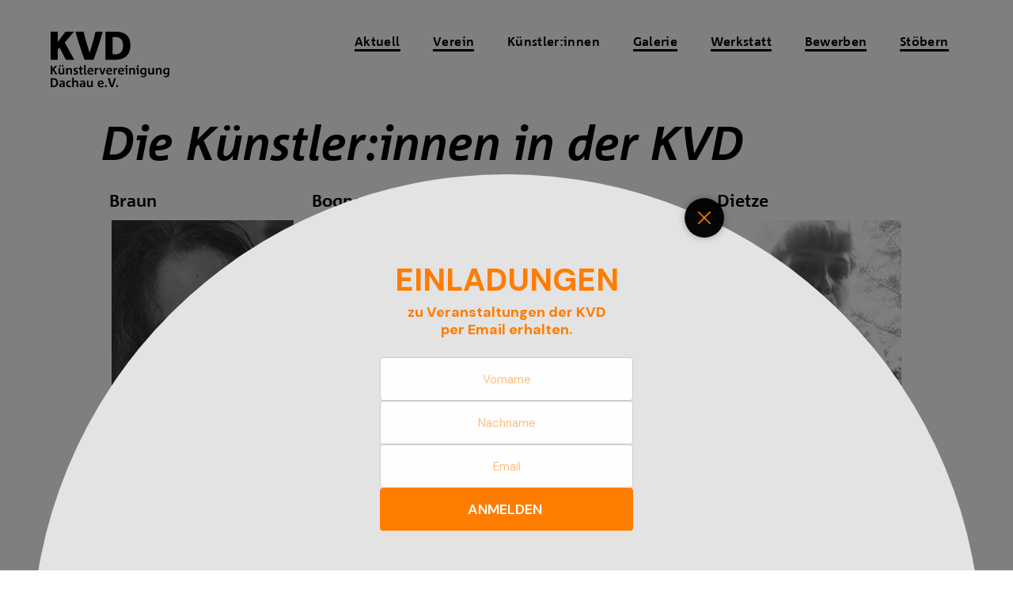

--- FILE ---
content_type: text/html; charset=UTF-8
request_url: https://kavaude.de/kuenstler
body_size: 9998
content:
<!DOCTYPE html>
<html lang="de">
<head>
<meta http-equiv="Content-Type" content="text/html; charset=UTF-8" />

<title>Künstler:innen &laquo;  Künstlervereinigung Dachau</title>

<!--Description kommt vom SEO-Plugin-->

<link rel="pingback" href="https://kavaude.de/xmlrpc.php" />

<link rel="stylesheet" href="https://kavaude.de/wp-content/themes/KVD/style-font-face.css" type="text/css"/>
<link rel="stylesheet" href="https://kavaude.de/wp-content/themes/KVD/style.css" type="text/css"/>
<link rel="shortcut icon" href="https://kavaude.de/wp-content/themes/KVD/grafik/favicon.ico" type="image/x-icon" />
<meta name="viewport" content="width=device-width, initial-scale=1">



<meta name='robots' content='max-image-preview:large' />
<link rel="alternate" title="oEmbed (JSON)" type="application/json+oembed" href="https://kavaude.de/wp-json/oembed/1.0/embed?url=https%3A%2F%2Fkavaude.de%2Fkuenstler" />
<link rel="alternate" title="oEmbed (XML)" type="text/xml+oembed" href="https://kavaude.de/wp-json/oembed/1.0/embed?url=https%3A%2F%2Fkavaude.de%2Fkuenstler&#038;format=xml" />
<style id='wp-img-auto-sizes-contain-inline-css' type='text/css'>
img:is([sizes=auto i],[sizes^="auto," i]){contain-intrinsic-size:3000px 1500px}
/*# sourceURL=wp-img-auto-sizes-contain-inline-css */
</style>
<style id='wp-emoji-styles-inline-css' type='text/css'>

	img.wp-smiley, img.emoji {
		display: inline !important;
		border: none !important;
		box-shadow: none !important;
		height: 1em !important;
		width: 1em !important;
		margin: 0 0.07em !important;
		vertical-align: -0.1em !important;
		background: none !important;
		padding: 0 !important;
	}
/*# sourceURL=wp-emoji-styles-inline-css */
</style>
<style id='wp-block-library-inline-css' type='text/css'>
:root{--wp-block-synced-color:#7a00df;--wp-block-synced-color--rgb:122,0,223;--wp-bound-block-color:var(--wp-block-synced-color);--wp-editor-canvas-background:#ddd;--wp-admin-theme-color:#007cba;--wp-admin-theme-color--rgb:0,124,186;--wp-admin-theme-color-darker-10:#006ba1;--wp-admin-theme-color-darker-10--rgb:0,107,160.5;--wp-admin-theme-color-darker-20:#005a87;--wp-admin-theme-color-darker-20--rgb:0,90,135;--wp-admin-border-width-focus:2px}@media (min-resolution:192dpi){:root{--wp-admin-border-width-focus:1.5px}}.wp-element-button{cursor:pointer}:root .has-very-light-gray-background-color{background-color:#eee}:root .has-very-dark-gray-background-color{background-color:#313131}:root .has-very-light-gray-color{color:#eee}:root .has-very-dark-gray-color{color:#313131}:root .has-vivid-green-cyan-to-vivid-cyan-blue-gradient-background{background:linear-gradient(135deg,#00d084,#0693e3)}:root .has-purple-crush-gradient-background{background:linear-gradient(135deg,#34e2e4,#4721fb 50%,#ab1dfe)}:root .has-hazy-dawn-gradient-background{background:linear-gradient(135deg,#faaca8,#dad0ec)}:root .has-subdued-olive-gradient-background{background:linear-gradient(135deg,#fafae1,#67a671)}:root .has-atomic-cream-gradient-background{background:linear-gradient(135deg,#fdd79a,#004a59)}:root .has-nightshade-gradient-background{background:linear-gradient(135deg,#330968,#31cdcf)}:root .has-midnight-gradient-background{background:linear-gradient(135deg,#020381,#2874fc)}:root{--wp--preset--font-size--normal:16px;--wp--preset--font-size--huge:42px}.has-regular-font-size{font-size:1em}.has-larger-font-size{font-size:2.625em}.has-normal-font-size{font-size:var(--wp--preset--font-size--normal)}.has-huge-font-size{font-size:var(--wp--preset--font-size--huge)}.has-text-align-center{text-align:center}.has-text-align-left{text-align:left}.has-text-align-right{text-align:right}.has-fit-text{white-space:nowrap!important}#end-resizable-editor-section{display:none}.aligncenter{clear:both}.items-justified-left{justify-content:flex-start}.items-justified-center{justify-content:center}.items-justified-right{justify-content:flex-end}.items-justified-space-between{justify-content:space-between}.screen-reader-text{border:0;clip-path:inset(50%);height:1px;margin:-1px;overflow:hidden;padding:0;position:absolute;width:1px;word-wrap:normal!important}.screen-reader-text:focus{background-color:#ddd;clip-path:none;color:#444;display:block;font-size:1em;height:auto;left:5px;line-height:normal;padding:15px 23px 14px;text-decoration:none;top:5px;width:auto;z-index:100000}html :where(.has-border-color){border-style:solid}html :where([style*=border-top-color]){border-top-style:solid}html :where([style*=border-right-color]){border-right-style:solid}html :where([style*=border-bottom-color]){border-bottom-style:solid}html :where([style*=border-left-color]){border-left-style:solid}html :where([style*=border-width]){border-style:solid}html :where([style*=border-top-width]){border-top-style:solid}html :where([style*=border-right-width]){border-right-style:solid}html :where([style*=border-bottom-width]){border-bottom-style:solid}html :where([style*=border-left-width]){border-left-style:solid}html :where(img[class*=wp-image-]){height:auto;max-width:100%}:where(figure){margin:0 0 1em}html :where(.is-position-sticky){--wp-admin--admin-bar--position-offset:var(--wp-admin--admin-bar--height,0px)}@media screen and (max-width:600px){html :where(.is-position-sticky){--wp-admin--admin-bar--position-offset:0px}}

/*# sourceURL=wp-block-library-inline-css */
</style><style id='global-styles-inline-css' type='text/css'>
:root{--wp--preset--aspect-ratio--square: 1;--wp--preset--aspect-ratio--4-3: 4/3;--wp--preset--aspect-ratio--3-4: 3/4;--wp--preset--aspect-ratio--3-2: 3/2;--wp--preset--aspect-ratio--2-3: 2/3;--wp--preset--aspect-ratio--16-9: 16/9;--wp--preset--aspect-ratio--9-16: 9/16;--wp--preset--color--black: #000000;--wp--preset--color--cyan-bluish-gray: #abb8c3;--wp--preset--color--white: #ffffff;--wp--preset--color--pale-pink: #f78da7;--wp--preset--color--vivid-red: #cf2e2e;--wp--preset--color--luminous-vivid-orange: #ff6900;--wp--preset--color--luminous-vivid-amber: #fcb900;--wp--preset--color--light-green-cyan: #7bdcb5;--wp--preset--color--vivid-green-cyan: #00d084;--wp--preset--color--pale-cyan-blue: #8ed1fc;--wp--preset--color--vivid-cyan-blue: #0693e3;--wp--preset--color--vivid-purple: #9b51e0;--wp--preset--gradient--vivid-cyan-blue-to-vivid-purple: linear-gradient(135deg,rgb(6,147,227) 0%,rgb(155,81,224) 100%);--wp--preset--gradient--light-green-cyan-to-vivid-green-cyan: linear-gradient(135deg,rgb(122,220,180) 0%,rgb(0,208,130) 100%);--wp--preset--gradient--luminous-vivid-amber-to-luminous-vivid-orange: linear-gradient(135deg,rgb(252,185,0) 0%,rgb(255,105,0) 100%);--wp--preset--gradient--luminous-vivid-orange-to-vivid-red: linear-gradient(135deg,rgb(255,105,0) 0%,rgb(207,46,46) 100%);--wp--preset--gradient--very-light-gray-to-cyan-bluish-gray: linear-gradient(135deg,rgb(238,238,238) 0%,rgb(169,184,195) 100%);--wp--preset--gradient--cool-to-warm-spectrum: linear-gradient(135deg,rgb(74,234,220) 0%,rgb(151,120,209) 20%,rgb(207,42,186) 40%,rgb(238,44,130) 60%,rgb(251,105,98) 80%,rgb(254,248,76) 100%);--wp--preset--gradient--blush-light-purple: linear-gradient(135deg,rgb(255,206,236) 0%,rgb(152,150,240) 100%);--wp--preset--gradient--blush-bordeaux: linear-gradient(135deg,rgb(254,205,165) 0%,rgb(254,45,45) 50%,rgb(107,0,62) 100%);--wp--preset--gradient--luminous-dusk: linear-gradient(135deg,rgb(255,203,112) 0%,rgb(199,81,192) 50%,rgb(65,88,208) 100%);--wp--preset--gradient--pale-ocean: linear-gradient(135deg,rgb(255,245,203) 0%,rgb(182,227,212) 50%,rgb(51,167,181) 100%);--wp--preset--gradient--electric-grass: linear-gradient(135deg,rgb(202,248,128) 0%,rgb(113,206,126) 100%);--wp--preset--gradient--midnight: linear-gradient(135deg,rgb(2,3,129) 0%,rgb(40,116,252) 100%);--wp--preset--font-size--small: 13px;--wp--preset--font-size--medium: 20px;--wp--preset--font-size--large: 36px;--wp--preset--font-size--x-large: 42px;--wp--preset--spacing--20: 0.44rem;--wp--preset--spacing--30: 0.67rem;--wp--preset--spacing--40: 1rem;--wp--preset--spacing--50: 1.5rem;--wp--preset--spacing--60: 2.25rem;--wp--preset--spacing--70: 3.38rem;--wp--preset--spacing--80: 5.06rem;--wp--preset--shadow--natural: 6px 6px 9px rgba(0, 0, 0, 0.2);--wp--preset--shadow--deep: 12px 12px 50px rgba(0, 0, 0, 0.4);--wp--preset--shadow--sharp: 6px 6px 0px rgba(0, 0, 0, 0.2);--wp--preset--shadow--outlined: 6px 6px 0px -3px rgb(255, 255, 255), 6px 6px rgb(0, 0, 0);--wp--preset--shadow--crisp: 6px 6px 0px rgb(0, 0, 0);}:where(.is-layout-flex){gap: 0.5em;}:where(.is-layout-grid){gap: 0.5em;}body .is-layout-flex{display: flex;}.is-layout-flex{flex-wrap: wrap;align-items: center;}.is-layout-flex > :is(*, div){margin: 0;}body .is-layout-grid{display: grid;}.is-layout-grid > :is(*, div){margin: 0;}:where(.wp-block-columns.is-layout-flex){gap: 2em;}:where(.wp-block-columns.is-layout-grid){gap: 2em;}:where(.wp-block-post-template.is-layout-flex){gap: 1.25em;}:where(.wp-block-post-template.is-layout-grid){gap: 1.25em;}.has-black-color{color: var(--wp--preset--color--black) !important;}.has-cyan-bluish-gray-color{color: var(--wp--preset--color--cyan-bluish-gray) !important;}.has-white-color{color: var(--wp--preset--color--white) !important;}.has-pale-pink-color{color: var(--wp--preset--color--pale-pink) !important;}.has-vivid-red-color{color: var(--wp--preset--color--vivid-red) !important;}.has-luminous-vivid-orange-color{color: var(--wp--preset--color--luminous-vivid-orange) !important;}.has-luminous-vivid-amber-color{color: var(--wp--preset--color--luminous-vivid-amber) !important;}.has-light-green-cyan-color{color: var(--wp--preset--color--light-green-cyan) !important;}.has-vivid-green-cyan-color{color: var(--wp--preset--color--vivid-green-cyan) !important;}.has-pale-cyan-blue-color{color: var(--wp--preset--color--pale-cyan-blue) !important;}.has-vivid-cyan-blue-color{color: var(--wp--preset--color--vivid-cyan-blue) !important;}.has-vivid-purple-color{color: var(--wp--preset--color--vivid-purple) !important;}.has-black-background-color{background-color: var(--wp--preset--color--black) !important;}.has-cyan-bluish-gray-background-color{background-color: var(--wp--preset--color--cyan-bluish-gray) !important;}.has-white-background-color{background-color: var(--wp--preset--color--white) !important;}.has-pale-pink-background-color{background-color: var(--wp--preset--color--pale-pink) !important;}.has-vivid-red-background-color{background-color: var(--wp--preset--color--vivid-red) !important;}.has-luminous-vivid-orange-background-color{background-color: var(--wp--preset--color--luminous-vivid-orange) !important;}.has-luminous-vivid-amber-background-color{background-color: var(--wp--preset--color--luminous-vivid-amber) !important;}.has-light-green-cyan-background-color{background-color: var(--wp--preset--color--light-green-cyan) !important;}.has-vivid-green-cyan-background-color{background-color: var(--wp--preset--color--vivid-green-cyan) !important;}.has-pale-cyan-blue-background-color{background-color: var(--wp--preset--color--pale-cyan-blue) !important;}.has-vivid-cyan-blue-background-color{background-color: var(--wp--preset--color--vivid-cyan-blue) !important;}.has-vivid-purple-background-color{background-color: var(--wp--preset--color--vivid-purple) !important;}.has-black-border-color{border-color: var(--wp--preset--color--black) !important;}.has-cyan-bluish-gray-border-color{border-color: var(--wp--preset--color--cyan-bluish-gray) !important;}.has-white-border-color{border-color: var(--wp--preset--color--white) !important;}.has-pale-pink-border-color{border-color: var(--wp--preset--color--pale-pink) !important;}.has-vivid-red-border-color{border-color: var(--wp--preset--color--vivid-red) !important;}.has-luminous-vivid-orange-border-color{border-color: var(--wp--preset--color--luminous-vivid-orange) !important;}.has-luminous-vivid-amber-border-color{border-color: var(--wp--preset--color--luminous-vivid-amber) !important;}.has-light-green-cyan-border-color{border-color: var(--wp--preset--color--light-green-cyan) !important;}.has-vivid-green-cyan-border-color{border-color: var(--wp--preset--color--vivid-green-cyan) !important;}.has-pale-cyan-blue-border-color{border-color: var(--wp--preset--color--pale-cyan-blue) !important;}.has-vivid-cyan-blue-border-color{border-color: var(--wp--preset--color--vivid-cyan-blue) !important;}.has-vivid-purple-border-color{border-color: var(--wp--preset--color--vivid-purple) !important;}.has-vivid-cyan-blue-to-vivid-purple-gradient-background{background: var(--wp--preset--gradient--vivid-cyan-blue-to-vivid-purple) !important;}.has-light-green-cyan-to-vivid-green-cyan-gradient-background{background: var(--wp--preset--gradient--light-green-cyan-to-vivid-green-cyan) !important;}.has-luminous-vivid-amber-to-luminous-vivid-orange-gradient-background{background: var(--wp--preset--gradient--luminous-vivid-amber-to-luminous-vivid-orange) !important;}.has-luminous-vivid-orange-to-vivid-red-gradient-background{background: var(--wp--preset--gradient--luminous-vivid-orange-to-vivid-red) !important;}.has-very-light-gray-to-cyan-bluish-gray-gradient-background{background: var(--wp--preset--gradient--very-light-gray-to-cyan-bluish-gray) !important;}.has-cool-to-warm-spectrum-gradient-background{background: var(--wp--preset--gradient--cool-to-warm-spectrum) !important;}.has-blush-light-purple-gradient-background{background: var(--wp--preset--gradient--blush-light-purple) !important;}.has-blush-bordeaux-gradient-background{background: var(--wp--preset--gradient--blush-bordeaux) !important;}.has-luminous-dusk-gradient-background{background: var(--wp--preset--gradient--luminous-dusk) !important;}.has-pale-ocean-gradient-background{background: var(--wp--preset--gradient--pale-ocean) !important;}.has-electric-grass-gradient-background{background: var(--wp--preset--gradient--electric-grass) !important;}.has-midnight-gradient-background{background: var(--wp--preset--gradient--midnight) !important;}.has-small-font-size{font-size: var(--wp--preset--font-size--small) !important;}.has-medium-font-size{font-size: var(--wp--preset--font-size--medium) !important;}.has-large-font-size{font-size: var(--wp--preset--font-size--large) !important;}.has-x-large-font-size{font-size: var(--wp--preset--font-size--x-large) !important;}
/*# sourceURL=global-styles-inline-css */
</style>

<style id='classic-theme-styles-inline-css' type='text/css'>
/*! This file is auto-generated */
.wp-block-button__link{color:#fff;background-color:#32373c;border-radius:9999px;box-shadow:none;text-decoration:none;padding:calc(.667em + 2px) calc(1.333em + 2px);font-size:1.125em}.wp-block-file__button{background:#32373c;color:#fff;text-decoration:none}
/*# sourceURL=/wp-includes/css/classic-themes.min.css */
</style>
<link rel='stylesheet' id='cstmsrch_stylesheet-css' href='https://kavaude.de/wp-content/plugins/custom-search-plugin/css/style.css?ver=1.51' type='text/css' media='all' />
<script type="text/javascript" src="https://kavaude.de/wp-includes/js/jquery/jquery.min.js?ver=3.7.1" id="jquery-core-js"></script>
<script type="text/javascript" src="https://kavaude.de/wp-includes/js/jquery/jquery-migrate.min.js?ver=3.4.1" id="jquery-migrate-js"></script>
<link rel="https://api.w.org/" href="https://kavaude.de/wp-json/" /><link rel="alternate" title="JSON" type="application/json" href="https://kavaude.de/wp-json/wp/v2/pages/18" /><link rel="EditURI" type="application/rsd+xml" title="RSD" href="https://kavaude.de/xmlrpc.php?rsd" />
<meta name="generator" content="WordPress 6.9" />
<link rel="canonical" href="https://kavaude.de/kuenstler" />
<link rel='shortlink' href='https://kavaude.de/?p=18' />

<script type="text/javascript" src="https://kavaude.de/wp-content/themes/KVD/js/myfunctions.js"></script>

<script id="mcjs">!function(c,h,i,m,p){m=c.createElement(h),p=c.getElementsByTagName(h)[0],m.async=1,m.src=i,p.parentNode.insertBefore(m,p)}(document,"script","https://chimpstatic.com/mcjs-connected/js/users/54795785cab66d817b58464a7/dcd8f0fb20a0010623b5ed1ff.js");</script>

<!-- TEST -->
</head>


<body class="wp-singular page-template page-template-page-kuenstler page-template-page-kuenstler-php page page-id-18 wp-theme-KVD cstmsrch_ metaslider-plugin">

<div id="wrapper">
 
  <header>
    
    <div id="logo"><a href="https://kavaude.de"><img src="https://kavaude.de/wp-content/themes/KVD/grafik/logo-kvd.svg" alt="Künstlervereinigung Dachau e.V."></a></div>
   
    <nav class="mainmenu" role="complementary">    
    	<div class="menu-hauptmenue-container"><ul id="menu-hauptmenue" class="menu"><li id="menu-item-31" class="menu-item menu-item-type-post_type menu-item-object-page menu-item-home menu-item-31"><a href="https://kavaude.de/">Aktuell</a></li>
<li id="menu-item-241" class="menu-item menu-item-type-custom menu-item-object-custom menu-item-has-children menu-item-241"><a href="#">Verein</a>
<ul class="sub-menu">
	<li id="menu-item-219" class="menu-item menu-item-type-post_type menu-item-object-page menu-item-219"><a href="https://kavaude.de/verein/geschichte">Geschichte</a></li>
	<li id="menu-item-218" class="menu-item menu-item-type-post_type menu-item-object-page menu-item-218"><a href="https://kavaude.de/verein/ueber-uns">Über uns</a></li>
	<li id="menu-item-229" class="menu-item menu-item-type-post_type menu-item-object-page menu-item-229"><a href="https://kavaude.de/verein/mitglied-werden">Mitglied werden</a></li>
</ul>
</li>
<li id="menu-item-29" class="menu-item menu-item-type-post_type menu-item-object-page current-menu-item page_item page-item-18 current_page_item menu-item-29"><a href="https://kavaude.de/kuenstler" aria-current="page">Künstler:innen</a></li>
<li id="menu-item-28" class="menu-item menu-item-type-post_type menu-item-object-page menu-item-28"><a href="https://kavaude.de/galerie">Galerie</a></li>
<li id="menu-item-27" class="menu-item menu-item-type-post_type menu-item-object-page menu-item-27"><a href="https://kavaude.de/werkstatt">Werkstatt</a></li>
<li id="menu-item-1200" class="menu-item menu-item-type-post_type menu-item-object-page menu-item-1200"><a href="https://kavaude.de/bewerben">Bewerben</a></li>
<li id="menu-item-2161" class="menu-item menu-item-type-post_type menu-item-object-page menu-item-2161"><a href="https://kavaude.de/stoebern">Stöbern</a></li>
</ul></div>    
	</nav> <!-- end #navi  -->	
    
    <div id="nav_button"><img src="https://kavaude.de/wp-content/themes/KVD/grafik/burgerbutton.png" alt="Menü"></div>
     
     <div class="clear"></div>
   </header> 
     
   <div class="clear"></div>


<main class="kuenstlerliste">

	
    
				<div class="post" id="post-18">
		<!--<h1></h1> -->
        
    
			
				<h1>Die Künstler:innen in der KVD</h1>
<div class="kuenstler kuenstlerliste"><a href="https://kavaude.de/kvd_kuenstler/braun" title="Braun"><div class="k-nachname">Braun</div><div class="k-portrait"><img fetchpriority="high" decoding="async" width="230" height="265" src="https://kavaude.de/wp-content/uploads/2019/07/Michi-Braun.jpg" class="attachment-post-thumbnail size-post-thumbnail wp-post-image" alt="" /></div><div class="k-statement"><span>Druckgrafik, Fotografie, Installation, Objekt</span></div></a></div><div class="kuenstler kuenstlerliste"><a href="https://kavaude.de/kvd_kuenstler/bogner" title="Bogner"><div class="k-nachname">Bogner</div><div class="k-portrait"><img decoding="async" width="230" height="265" src="https://kavaude.de/wp-content/uploads/2018/12/Anna-Maria_Bogner.png" class="attachment-post-thumbnail size-post-thumbnail wp-post-image" alt="Anna Maria Bogner" /></div><div class="k-statement"><span>Konzert, Musiktheater, Performance</span></div></a></div><div class="kuenstler kuenstlerliste"><a href="https://kavaude.de/kvd_kuenstler/detloff" title="Detloff"><div class="k-nachname">Detloff</div><div class="k-portrait"><img decoding="async" width="230" height="265" src="https://kavaude.de/wp-content/uploads/2018/08/Maria-Detloff-by-Severin-Vogl-1.jpg" class="attachment-post-thumbnail size-post-thumbnail wp-post-image" alt="Maria Detloff by Severin Vogl" /></div><div class="k-statement"><span>Malerei</span></div></a></div><div class="kuenstler kuenstlerliste"><a href="https://kavaude.de/kvd_kuenstler/dietze" title="Dietze"><div class="k-nachname">Dietze</div><div class="k-portrait"><img loading="lazy" decoding="async" width="230" height="265" src="https://kavaude.de/wp-content/uploads/2018/10/Anna-Rosa-Lea-Dietze.jpg" class="attachment-post-thumbnail size-post-thumbnail wp-post-image" alt="Anna Rosa Lea Dietze" /></div><div class="k-statement"><span>Installation, Objekt, Grafik</span></div></a></div><div class="kuenstler kuenstlerliste"><a href="https://kavaude.de/kvd_kuenstler/dorer" title="Dorer"><div class="k-nachname">Dorer</div><div class="k-portrait"><img loading="lazy" decoding="async" width="230" height="265" src="https://kavaude.de/wp-content/uploads/2018/10/John-Dorer.jpg" class="attachment-post-thumbnail size-post-thumbnail wp-post-image" alt="John Dorer" /></div><div class="k-statement"><span>Malerei</span></div></a></div><div class="kuenstler kuenstlerliste"><a href="https://kavaude.de/kvd_kuenstler/eder" title="Eder"><div class="k-nachname">Eder</div><div class="k-portrait"><img loading="lazy" decoding="async" width="230" height="265" src="https://kavaude.de/wp-content/uploads/2019/11/Heinz_Eder-1.jpg" class="attachment-post-thumbnail size-post-thumbnail wp-post-image" alt="" /></div><div class="k-statement"><span>Zeichnung, Malerei, Illustrator, Kunst am Bau</span></div></a></div><div class="kuenstler kuenstlerliste"><a href="https://kavaude.de/kvd_kuenstler/engelmann" title="Engelmann"><div class="k-nachname">Engelmann</div><div class="k-portrait"><img loading="lazy" decoding="async" width="230" height="265" src="https://kavaude.de/wp-content/uploads/2019/05/Christian_Engelmann.jpg" class="attachment-post-thumbnail size-post-thumbnail wp-post-image" alt="Christian Engelmann" /></div><div class="k-statement"><span>Installation, Bildhauerei</span></div></a></div><div class="kuenstler kuenstlerliste"><a href="https://kavaude.de/kvd_kuenstler/feik" title="Feik"><div class="k-nachname">Feik</div><div class="k-portrait"><img loading="lazy" decoding="async" width="460" height="530" src="https://kavaude.de/wp-content/uploads/2018/12/2020_Portrait_Feik.jpg" class="attachment-post-thumbnail size-post-thumbnail wp-post-image" alt="Wolfgang Feik" srcset="https://kavaude.de/wp-content/uploads/2018/12/2020_Portrait_Feik.jpg 460w, https://kavaude.de/wp-content/uploads/2018/12/2020_Portrait_Feik-260x300.jpg 260w" sizes="auto, (max-width: 460px) 100vw, 460px" /></div><div class="k-statement"><span>Fotografie, Film</span></div></a></div><div class="kuenstler kuenstlerliste"><a href="https://kavaude.de/kvd_kuenstler/flach" title="Flach"><div class="k-nachname">Flach</div><div class="k-portrait"><img loading="lazy" decoding="async" width="230" height="265" src="https://kavaude.de/wp-content/uploads/2018/10/Claudia_Flach.jpg" class="attachment-post-thumbnail size-post-thumbnail wp-post-image" alt="Claudia Flach" /></div><div class="k-statement"><span>Keramik</span></div></a></div><div class="kuenstler kuenstlerliste"><a href="https://kavaude.de/kvd_kuenstler/goettler" title="Göttler"><div class="k-nachname">Göttler</div><div class="k-portrait"><img loading="lazy" decoding="async" width="230" height="265" src="https://kavaude.de/wp-content/uploads/2018/10/Norbert_Goettler.jpg" class="attachment-post-thumbnail size-post-thumbnail wp-post-image" alt="Norbert Goettler" /></div><div class="k-statement"><span>Schriftsteller, Filmemacher</span></div></a></div><div class="kuenstler kuenstlerliste"><a href="https://kavaude.de/kvd_kuenstler/grimm" title="Grimm"><div class="k-nachname">Grimm</div><div class="k-portrait"><img loading="lazy" decoding="async" width="230" height="265" src="https://kavaude.de/wp-content/uploads/2018/10/susanne_grimm.jpg" class="attachment-post-thumbnail size-post-thumbnail wp-post-image" alt="Susanne Grimm" /></div><div class="k-statement"><span>Malerei, Grafik</span></div></a></div><div class="kuenstler kuenstlerliste"><a href="https://kavaude.de/kvd_kuenstler/hachinger" title="Hachinger"><div class="k-nachname">Hachinger</div><div class="k-portrait"><img loading="lazy" decoding="async" width="230" height="265" src="https://kavaude.de/wp-content/uploads/2018/10/Denise_Hachinger.jpg" class="attachment-post-thumbnail size-post-thumbnail wp-post-image" alt="Denise Hachinger" /></div><div class="k-statement"><span>Malerei, Lichinstallation, Design</span></div></a></div><div class="kuenstler kuenstlerliste"><a href="https://kavaude.de/kvd_kuenstler/hayashi" title="Hayashi"><div class="k-nachname">Hayashi</div><div class="k-portrait"><img loading="lazy" decoding="async" width="230" height="265" src="https://kavaude.de/wp-content/uploads/2018/10/Olivia_Hayashi.jpg" class="attachment-post-thumbnail size-post-thumbnail wp-post-image" alt="Olivia Hayashi" /></div><div class="k-statement"><span>Malerei</span></div></a></div><div class="kuenstler kuenstlerliste"><a href="https://kavaude.de/kvd_kuenstler/havermann" title="Havermann"><div class="k-nachname">Havermann</div><div class="k-portrait"><img loading="lazy" decoding="async" width="230" height="265" src="https://kavaude.de/wp-content/uploads/2018/10/Paul_Havermann.jpg" class="attachment-post-thumbnail size-post-thumbnail wp-post-image" alt="Paul Havermann" /></div><div class="k-statement"><span>Malerei, Installation, architekturbezogene Arbeiten</span></div></a></div><div class="kuenstler kuenstlerliste"><a href="https://kavaude.de/kvd_kuenstler/hofer" title="Hofer"><div class="k-nachname">Hofer</div><div class="k-portrait"><img loading="lazy" decoding="async" width="230" height="265" src="https://kavaude.de/wp-content/uploads/2018/10/Sigrid-Hofer.jpg" class="attachment-post-thumbnail size-post-thumbnail wp-post-image" alt="Sigrid Hofer" /></div><div class="k-statement"><span>Malerei</span></div></a></div><div class="kuenstler kuenstlerliste"><a href="https://kavaude.de/kvd_kuenstler/hofmann" title="Hofmann"><div class="k-nachname">Hofmann</div><div class="k-portrait"><img loading="lazy" decoding="async" width="230" height="265" src="https://kavaude.de/wp-content/uploads/2018/10/Elfriede-Hofmann.jpg" class="attachment-post-thumbnail size-post-thumbnail wp-post-image" alt="Elfriede Hofmann" /></div><div class="k-statement"><span>Malerei</span></div></a></div><div class="kuenstler kuenstlerliste"><a href="https://kavaude.de/kvd_kuenstler/jakobsen" title="Jakobsen"><div class="k-nachname">Jakobsen</div><div class="k-portrait"><img loading="lazy" decoding="async" width="230" height="265" src="https://kavaude.de/wp-content/uploads/2019/01/Inge-Jakobsen.jpg" class="attachment-post-thumbnail size-post-thumbnail wp-post-image" alt="Inge Jakobsen" /></div><div class="k-statement"><span>Malerei</span></div></a></div><div class="kuenstler kuenstlerliste"><a href="https://kavaude.de/kvd_kuenstler/jaensch" title="Jänsch"><div class="k-nachname">Jänsch</div><div class="k-portrait"><img loading="lazy" decoding="async" width="230" height="265" src="https://kavaude.de/wp-content/uploads/2018/12/Agnes-Jaensch.jpg" class="attachment-post-thumbnail size-post-thumbnail wp-post-image" alt="Agnes Jaensch" /></div><div class="k-statement"><span>Installation, Video, Kunst im öffentlichen Raum</span></div></a></div><div class="kuenstler kuenstlerliste"><a href="https://kavaude.de/kvd_kuenstler/karbjinski" title="Karbjinski"><div class="k-nachname">Karbjinski</div><div class="k-portrait"><img loading="lazy" decoding="async" width="230" height="265" src="https://kavaude.de/wp-content/uploads/2018/10/romy-karbjinski.jpg" class="attachment-post-thumbnail size-post-thumbnail wp-post-image" alt="Romy Karbjinski" /></div><div class="k-statement"><span>Fotografie</span></div></a></div><div class="kuenstler kuenstlerliste"><a href="https://kavaude.de/kvd_kuenstler/karl" title="Karl"><div class="k-nachname">Karl</div><div class="k-portrait"><img loading="lazy" decoding="async" width="230" height="265" src="https://kavaude.de/wp-content/uploads/2018/08/Karl.jpg" class="attachment-post-thumbnail size-post-thumbnail wp-post-image" alt="Johannes Karl" /></div><div class="k-statement"><span>Videoanimation, Malerei, Zeichnung</span></div></a></div><div class="kuenstler kuenstlerliste"><a href="https://kavaude.de/kvd_kuenstler/kleine-behnke" title="Kleine-Behnke"><div class="k-nachname">Kleine-Behnke</div><div class="k-portrait"><img loading="lazy" decoding="async" width="230" height="265" src="https://kavaude.de/wp-content/uploads/2018/10/Ulrike_KLEINE-BEHNKE.jpg" class="attachment-post-thumbnail size-post-thumbnail wp-post-image" alt="Ulrike KLEINE BEHNKE" /></div><div class="k-statement"><span>Schmuck</span></div></a></div><div class="kuenstler kuenstlerliste"><a href="https://kavaude.de/kvd_kuenstler/klohn" title="Klohn"><div class="k-nachname">Klohn</div><div class="k-portrait"><img loading="lazy" decoding="async" width="230" height="265" src="https://kavaude.de/wp-content/uploads/2018/10/Heiko_Klohn.jpg" class="attachment-post-thumbnail size-post-thumbnail wp-post-image" alt="Heiko Klohn" /></div><div class="k-statement"><span>Zeichnung, Illustration, Malerei</span></div></a></div><div class="kuenstler kuenstlerliste"><a href="https://kavaude.de/kvd_kuenstler/kreutzkam" title="Kreutzkam"><div class="k-nachname">Kreutzkam</div><div class="k-portrait"><img loading="lazy" decoding="async" width="230" height="265" src="https://kavaude.de/wp-content/uploads/2018/10/Andreas_Kreutzkam.jpg" class="attachment-post-thumbnail size-post-thumbnail wp-post-image" alt="Andreas Kreutzkam" /></div><div class="k-statement"><span>Holzschnitt, Druckgrafik</span></div></a></div><div class="kuenstler kuenstlerliste"><a href="https://kavaude.de/kvd_kuenstler/kroschewski" title="Kroschewski"><div class="k-nachname">Kroschewski</div><div class="k-portrait"><img loading="lazy" decoding="async" width="230" height="265" src="https://kavaude.de/wp-content/uploads/2023/08/Anna_Kroschewski.jpg" class="attachment-post-thumbnail size-post-thumbnail wp-post-image" alt="Anna Kroschewski" /></div><div class="k-statement"><span>Malerei</span></div></a></div><div class="kuenstler kuenstlerliste"><a href="https://kavaude.de/kvd_kuenstler/krottenthaler" title="Krottenthaler"><div class="k-nachname">Krottenthaler</div><div class="k-portrait"><img loading="lazy" decoding="async" width="230" height="265" src="https://kavaude.de/wp-content/uploads/2018/08/Krottenthaler.jpg" class="attachment-post-thumbnail size-post-thumbnail wp-post-image" alt="Margot Krottenthaler" /></div><div class="k-statement"><span>Zeichnung, Malerei, Druckgrafik, MixedMedia, Autorin</span></div></a></div><div class="kuenstler kuenstlerliste"><a href="https://kavaude.de/kvd_kuenstler/lewald" title="Lewald"><div class="k-nachname">Lewald</div><div class="k-portrait"><img loading="lazy" decoding="async" width="230" height="265" src="https://kavaude.de/wp-content/uploads/2023/02/Lewald-Heidi.jpg" class="attachment-post-thumbnail size-post-thumbnail wp-post-image" alt="" /></div><div class="k-statement"><span>Architektur</span></div></a></div><div class="kuenstler kuenstlerliste"><a href="https://kavaude.de/kvd_kuenstler/maerkl" title="Märkl"><div class="k-nachname">Märkl</div><div class="k-portrait"><img loading="lazy" decoding="async" width="230" height="265" src="https://kavaude.de/wp-content/uploads/2018/10/Nina_Annabelle-Maerkl_Foto_Kerstin-Spoerer.jpg" class="attachment-post-thumbnail size-post-thumbnail wp-post-image" alt="" /></div><div class="k-statement"><span>Zeichnung, Installation, Skulptur</span></div></a></div><div class="kuenstler kuenstlerliste"><a href="https://kavaude.de/kvd_kuenstler/marschall" title="Marschall"><div class="k-nachname">Marschall</div><div class="k-portrait"><img loading="lazy" decoding="async" width="230" height="265" src="https://kavaude.de/wp-content/uploads/2018/10/Florian-Marschall.jpg" class="attachment-post-thumbnail size-post-thumbnail wp-post-image" alt="Florian Marschall" /></div><div class="k-statement"><span>Zeichnung, Grafik</span></div></a></div><div class="kuenstler kuenstlerliste"><a href="https://kavaude.de/kvd_kuenstler/metz" title="Metz"><div class="k-nachname">Metz</div><div class="k-portrait"><img loading="lazy" decoding="async" width="230" height="265" src="https://kavaude.de/wp-content/uploads/2018/10/Matthias-Metz.jpg" class="attachment-post-thumbnail size-post-thumbnail wp-post-image" alt="" /></div><div class="k-statement"><span>Skulpturen, Objekte aus Karton</span></div></a></div><div class="kuenstler kuenstlerliste"><a href="https://kavaude.de/kvd_kuenstler/middelmann" title="Middelmann"><div class="k-nachname">Middelmann</div><div class="k-portrait"><img loading="lazy" decoding="async" width="230" height="265" src="https://kavaude.de/wp-content/uploads/2018/10/Gabriele-Middelmann-1.jpg" class="attachment-post-thumbnail size-post-thumbnail wp-post-image" alt="Gabriele Middelmann" /></div><div class="k-statement"><span>Malerei</span></div></a></div><div class="kuenstler kuenstlerliste"><a href="https://kavaude.de/kvd_kuenstler/nauderer" title="Nauderer"><div class="k-nachname">Nauderer</div><div class="k-portrait"><img loading="lazy" decoding="async" width="230" height="265" src="https://kavaude.de/wp-content/uploads/2021/05/VeronikaSW_230x2665.jpg" class="attachment-post-thumbnail size-post-thumbnail wp-post-image" alt="Veronika Nauderer" /></div><div class="k-statement"><span>Malerei</span></div></a></div><div class="kuenstler kuenstlerliste"><a href="https://kavaude.de/kvd_kuenstler/norrmann" title="Norrmann"><div class="k-nachname">Norrmann</div><div class="k-portrait"><img loading="lazy" decoding="async" width="230" height="265" src="https://kavaude.de/wp-content/uploads/2018/10/annekatrin-norrmann.jpg" class="attachment-post-thumbnail size-post-thumbnail wp-post-image" alt="" /></div><div class="k-statement"><span>Malerei, Fotografie, Installation</span></div></a></div><div class="kuenstler kuenstlerliste"><a href="https://kavaude.de/kvd_kuenstler/off" title="Off"><div class="k-nachname">Off</div><div class="k-portrait"><img loading="lazy" decoding="async" width="230" height="265" src="https://kavaude.de/wp-content/uploads/2018/10/Martin-Off.jpg" class="attachment-post-thumbnail size-post-thumbnail wp-post-image" alt="" /></div><div class="k-statement"><span>Zeichnung, Malerei, Druckgrafik, Scherenschnitt, Musikprojekte</span></div></a></div><div class="kuenstler kuenstlerliste"><a href="https://kavaude.de/kvd_kuenstler/platis" title="Platis"><div class="k-nachname">Platis</div><div class="k-portrait"><img loading="lazy" decoding="async" width="230" height="265" src="https://kavaude.de/wp-content/uploads/2020/07/Portrait_Platis_SW-klein.jpg" class="attachment-post-thumbnail size-post-thumbnail wp-post-image" alt="Margarita Platis" /></div><div class="k-statement"><span>Fotografie</span></div></a></div><div class="kuenstler kuenstlerliste"><a href="https://kavaude.de/kvd_kuenstler/reichel" title="Reichel"><div class="k-nachname">Reichel</div><div class="k-portrait"><img loading="lazy" decoding="async" width="230" height="255" src="https://kavaude.de/wp-content/uploads/2025/12/Lothar-Reichel.jpg" class="attachment-post-thumbnail size-post-thumbnail wp-post-image" alt="Lothar Reichel" /></div><div class="k-statement"><span>Fotografie, Film, Installation und Kunst im öffentlichen Raum</span></div></a></div><div class="kuenstler kuenstlerliste"><a href="https://kavaude.de/kvd_kuenstler/sand" title="Sand"><div class="k-nachname">Sand</div><div class="k-portrait"><img loading="lazy" decoding="async" width="230" height="265" src="https://kavaude.de/wp-content/uploads/2018/10/Wolfgang_Sand.jpg" class="attachment-post-thumbnail size-post-thumbnail wp-post-image" alt="Wolfgang Sand" /></div><div class="k-statement"><span>Skulptur, Objekt, Installation</span></div></a></div><div class="kuenstler kuenstlerliste"><a href="https://kavaude.de/kvd_kuenstler/schachtner" title="Schachtner"><div class="k-nachname">Schachtner</div><div class="k-portrait"><img loading="lazy" decoding="async" width="230" height="265" src="https://kavaude.de/wp-content/uploads/2018/10/Bruno.Schachtner.jpg" class="attachment-post-thumbnail size-post-thumbnail wp-post-image" alt="Bruno Schachtner" /></div><div class="k-statement"><span>Typograph, Druckgrafik, Objekt, Installation</span></div></a></div><div class="kuenstler kuenstlerliste"><a href="https://kavaude.de/kvd_kuenstler/schuermann" title="Schürmann"><div class="k-nachname">Schürmann</div><div class="k-portrait"><img loading="lazy" decoding="async" width="230" height="265" src="https://kavaude.de/wp-content/uploads/2018/10/Katrin_Schuermann.jpg" class="attachment-post-thumbnail size-post-thumbnail wp-post-image" alt="Katrin Schuermann" /></div><div class="k-statement"><span>Installation, Objekte, Fotografie, Druckgrafik</span></div></a></div><div class="kuenstler kuenstlerliste"><a href="https://kavaude.de/kvd_kuenstler/schuff" title="Schuff"><div class="k-nachname">Schuff</div><div class="k-portrait"><img loading="lazy" decoding="async" width="230" height="265" src="https://kavaude.de/wp-content/uploads/2018/10/karin_schuff.jpg" class="attachment-post-thumbnail size-post-thumbnail wp-post-image" alt="Karin Schuff" /></div><div class="k-statement"><span>Malerei, Grafik</span></div></a></div><div class="kuenstler kuenstlerliste"><a href="https://kavaude.de/kvd_kuenstler/schuster" title="Schuster"><div class="k-nachname">Schuster</div><div class="k-portrait"><img loading="lazy" decoding="async" width="230" height="265" src="https://kavaude.de/wp-content/uploads/2023/11/STEPHAN-M-SCHUSTER.jpg" class="attachment-post-thumbnail size-post-thumbnail wp-post-image" alt="STEPHAN M SCHUSTER" /></div><div class="k-statement"><span>Fotografie, Installation, Objekt</span></div></a></div><div class="kuenstler kuenstlerliste"><a href="https://kavaude.de/kvd_kuenstler/seeholzer" title="Seeholzer"><div class="k-nachname">Seeholzer</div><div class="k-portrait"><img loading="lazy" decoding="async" width="230" height="265" src="https://kavaude.de/wp-content/uploads/2019/07/Kristina_Seeholzer.jpg" class="attachment-post-thumbnail size-post-thumbnail wp-post-image" alt="Kristina Seeholzer" /></div><div class="k-statement"><span>Grafik, Illustration, audiovisuelle Kunst</span></div></a></div><div class="kuenstler kuenstlerliste"><a href="https://kavaude.de/kvd_kuenstler/siebmanns" title="Siebmanns"><div class="k-nachname">Siebmanns</div><div class="k-portrait"><img loading="lazy" decoding="async" width="230" height="265" src="https://kavaude.de/wp-content/uploads/2018/10/Monika_Siebmanns.jpg" class="attachment-post-thumbnail size-post-thumbnail wp-post-image" alt="Monika Siebmanns" /></div><div class="k-statement"><span>Skulpturen, Wandreliefs, Eisendruck auf Papier </span></div></a></div><div class="kuenstler kuenstlerliste"><a href="https://kavaude.de/kvd_kuenstler/tyroller" title="Tyroller"><div class="k-nachname">Tyroller</div><div class="k-portrait"><img loading="lazy" decoding="async" width="230" height="265" src="https://kavaude.de/wp-content/uploads/2023/08/Marlene_Tyroller.jpg" class="attachment-post-thumbnail size-post-thumbnail wp-post-image" alt="Marlene Tyroller" /></div><div class="k-statement"><span>Malerei</span></div></a></div><div class="kuenstler kuenstlerliste"><a href="https://kavaude.de/kvd_kuenstler/ullrich" title="Ullrich"><div class="k-nachname">Ullrich</div><div class="k-portrait"><img loading="lazy" decoding="async" width="230" height="265" src="https://kavaude.de/wp-content/uploads/2018/10/Alfred-ulllrich.jpg" class="attachment-post-thumbnail size-post-thumbnail wp-post-image" alt="Alfred Ulllrich" /></div><div class="k-statement"><span>Grafiker, Video- und Aktionskünstler</span></div></a></div><div class="kuenstler kuenstlerliste"><a href="https://kavaude.de/kvd_kuenstler/von-haniel" title="von Haniel"><div class="k-nachname">von Haniel</div><div class="k-portrait"><img loading="lazy" decoding="async" width="230" height="265" src="https://kavaude.de/wp-content/uploads/2018/10/Doerthe_von_Haniel.jpg" class="attachment-post-thumbnail size-post-thumbnail wp-post-image" alt="Doerthe Von Haniel" /></div><div class="k-statement"><span>Druck, Grafik, Zeichnung, Papierarbeiten, Malerei</span></div></a></div><div class="kuenstler kuenstlerliste"><a href="https://kavaude.de/kvd_kuenstler/von-oeyenhausen" title="v. Oeyenhausen"><div class="k-nachname">v. Oeyenhausen</div><div class="k-portrait"><img loading="lazy" decoding="async" width="230" height="265" src="https://kavaude.de/wp-content/uploads/2018/10/Dona-von-Oeyenhausen.jpg" class="attachment-post-thumbnail size-post-thumbnail wp-post-image" alt="Dona von Oeyenhausen" /></div><div class="k-statement"><span>Malerei</span></div></a></div><div class="kuenstler kuenstlerliste"><a href="https://kavaude.de/kvd_kuenstler/wang" title="Wang"><div class="k-nachname">Wang</div><div class="k-portrait"><img loading="lazy" decoding="async" width="210" height="243" src="https://kavaude.de/wp-content/uploads/2023/02/Weiran-Wang.jpg" class="attachment-post-thumbnail size-post-thumbnail wp-post-image" alt="" /></div><div class="k-statement"><span>Malerei, Objekt</span></div></a></div><div class="kuenstler kuenstlerliste"><a href="https://kavaude.de/kvd_kuenstler/weisbek" title="Weisbek"><div class="k-nachname">Weisbek</div><div class="k-portrait"><img loading="lazy" decoding="async" width="230" height="265" src="https://kavaude.de/wp-content/uploads/2025/07/LenaWeisbek-Portrait_klein.jpg" class="attachment-post-thumbnail size-post-thumbnail wp-post-image" alt="Lena Weisbek" /></div><div class="k-statement"><span>Fotografie, Serienkonzepte</span></div></a></div><div class="kuenstler kuenstlerliste"><a href="https://kavaude.de/kvd_kuenstler/wiesner" title="Wiesner"><div class="k-nachname">Wiesner</div><div class="k-portrait"><img loading="lazy" decoding="async" width="230" height="265" src="https://kavaude.de/wp-content/uploads/2019/04/marian-wiesner.jpg" class="attachment-post-thumbnail size-post-thumbnail wp-post-image" alt="Marian Wiesner" /></div><div class="k-statement"><span>Landart, prozessuale Skulptur</span></div></a></div><div class="kuenstler kuenstlerliste"><a href="https://kavaude.de/kvd_kuenstler/yamakawa" title="Yamakawa"><div class="k-nachname">Yamakawa</div><div class="k-portrait"><img loading="lazy" decoding="async" width="230" height="265" src="https://kavaude.de/wp-content/uploads/2018/10/Mayumi-Yamakawa.jpg" class="attachment-post-thumbnail size-post-thumbnail wp-post-image" alt="Mayumi Yamakawa" /></div><div class="k-statement"><span>Malerei, Sumi-e</span></div></a></div>
<p>&nbsp;</p>
<p><a href="https://kavaude.de/wp-content/uploads/2025/07/Anh-VI-KVD-Kuenstler-kurz-25-07-15.pdf">Liste aller KVD-Künstler:innen im Überblick.</a></p>
                
			
		</div>
			
	
    
    <div class="clear"></div>
    
   
</main>  




<div class="clear"></div>

<footer>
    
    <div id="inst"><a href="https://www.instagram.com/kuenstlervereinigung_dachau/?hl=de" target="_blank"><img src="https://kavaude.de/wp-content/themes/KVD/grafik/instagram-icon.png" alt="KVD auf Instagram"></a></div>
   <nav class="footermenu" role="complementary">    
    	<div class="menu-footermenue-container"><ul id="menu-footermenue" class="menu"><li id="menu-item-1201" class="menu-item menu-item-type-post_type menu-item-object-page menu-item-1201"><a href="https://kavaude.de/kontakt">Kontakt</a></li>
<li id="menu-item-141" class="menu-item menu-item-type-post_type menu-item-object-page menu-item-141"><a href="https://kavaude.de/archiv">Archiv</a></li>
<li id="menu-item-1065" class="menu-item menu-item-type-post_type menu-item-object-page menu-item-1065"><a href="https://kavaude.de/presse">Presse</a></li>
<li id="menu-item-788" class="menu-item menu-item-type-post_type menu-item-object-page menu-item-788"><a href="https://kavaude.de/unterstuetzer">Unterstützer</a></li>
<li id="menu-item-82" class="menu-item menu-item-type-post_type menu-item-object-page menu-item-82"><a href="https://kavaude.de/impressum">Impressum</a></li>
<li id="menu-item-81" class="menu-item menu-item-type-post_type menu-item-object-page menu-item-81"><a href="https://kavaude.de/datenschutz">Datenschutz</a></li>
</ul></div>    
	</nav> <!-- end #navi  -->	
    
    <div class="clear">
    
  </footer> <!-- end #footer  -->
	
    
    <script type="speculationrules">
{"prefetch":[{"source":"document","where":{"and":[{"href_matches":"/*"},{"not":{"href_matches":["/wp-*.php","/wp-admin/*","/wp-content/uploads/*","/wp-content/*","/wp-content/plugins/*","/wp-content/themes/KVD/*","/*\\?(.+)"]}},{"not":{"selector_matches":"a[rel~=\"nofollow\"]"}},{"not":{"selector_matches":".no-prefetch, .no-prefetch a"}}]},"eagerness":"conservative"}]}
</script>
<script type="text/javascript" src="https://kavaude.de/wp-includes/js/jquery/ui/core.min.js?ver=1.13.3" id="jquery-ui-core-js"></script>
<script type="text/javascript" src="https://kavaude.de/wp-includes/js/jquery/ui/mouse.min.js?ver=1.13.3" id="jquery-ui-mouse-js"></script>
<script type="text/javascript" src="https://kavaude.de/wp-includes/js/jquery/ui/sortable.min.js?ver=1.13.3" id="jquery-ui-sortable-js"></script>
<script type="text/javascript" src="https://kavaude.de/wp-content/plugins/custom-search-plugin/js/script.js?ver=1.51" id="cstmsrch_script-js"></script>
<script id="wp-emoji-settings" type="application/json">
{"baseUrl":"https://s.w.org/images/core/emoji/17.0.2/72x72/","ext":".png","svgUrl":"https://s.w.org/images/core/emoji/17.0.2/svg/","svgExt":".svg","source":{"concatemoji":"https://kavaude.de/wp-includes/js/wp-emoji-release.min.js?ver=6.9"}}
</script>
<script type="module">
/* <![CDATA[ */
/*! This file is auto-generated */
const a=JSON.parse(document.getElementById("wp-emoji-settings").textContent),o=(window._wpemojiSettings=a,"wpEmojiSettingsSupports"),s=["flag","emoji"];function i(e){try{var t={supportTests:e,timestamp:(new Date).valueOf()};sessionStorage.setItem(o,JSON.stringify(t))}catch(e){}}function c(e,t,n){e.clearRect(0,0,e.canvas.width,e.canvas.height),e.fillText(t,0,0);t=new Uint32Array(e.getImageData(0,0,e.canvas.width,e.canvas.height).data);e.clearRect(0,0,e.canvas.width,e.canvas.height),e.fillText(n,0,0);const a=new Uint32Array(e.getImageData(0,0,e.canvas.width,e.canvas.height).data);return t.every((e,t)=>e===a[t])}function p(e,t){e.clearRect(0,0,e.canvas.width,e.canvas.height),e.fillText(t,0,0);var n=e.getImageData(16,16,1,1);for(let e=0;e<n.data.length;e++)if(0!==n.data[e])return!1;return!0}function u(e,t,n,a){switch(t){case"flag":return n(e,"\ud83c\udff3\ufe0f\u200d\u26a7\ufe0f","\ud83c\udff3\ufe0f\u200b\u26a7\ufe0f")?!1:!n(e,"\ud83c\udde8\ud83c\uddf6","\ud83c\udde8\u200b\ud83c\uddf6")&&!n(e,"\ud83c\udff4\udb40\udc67\udb40\udc62\udb40\udc65\udb40\udc6e\udb40\udc67\udb40\udc7f","\ud83c\udff4\u200b\udb40\udc67\u200b\udb40\udc62\u200b\udb40\udc65\u200b\udb40\udc6e\u200b\udb40\udc67\u200b\udb40\udc7f");case"emoji":return!a(e,"\ud83e\u1fac8")}return!1}function f(e,t,n,a){let r;const o=(r="undefined"!=typeof WorkerGlobalScope&&self instanceof WorkerGlobalScope?new OffscreenCanvas(300,150):document.createElement("canvas")).getContext("2d",{willReadFrequently:!0}),s=(o.textBaseline="top",o.font="600 32px Arial",{});return e.forEach(e=>{s[e]=t(o,e,n,a)}),s}function r(e){var t=document.createElement("script");t.src=e,t.defer=!0,document.head.appendChild(t)}a.supports={everything:!0,everythingExceptFlag:!0},new Promise(t=>{let n=function(){try{var e=JSON.parse(sessionStorage.getItem(o));if("object"==typeof e&&"number"==typeof e.timestamp&&(new Date).valueOf()<e.timestamp+604800&&"object"==typeof e.supportTests)return e.supportTests}catch(e){}return null}();if(!n){if("undefined"!=typeof Worker&&"undefined"!=typeof OffscreenCanvas&&"undefined"!=typeof URL&&URL.createObjectURL&&"undefined"!=typeof Blob)try{var e="postMessage("+f.toString()+"("+[JSON.stringify(s),u.toString(),c.toString(),p.toString()].join(",")+"));",a=new Blob([e],{type:"text/javascript"});const r=new Worker(URL.createObjectURL(a),{name:"wpTestEmojiSupports"});return void(r.onmessage=e=>{i(n=e.data),r.terminate(),t(n)})}catch(e){}i(n=f(s,u,c,p))}t(n)}).then(e=>{for(const n in e)a.supports[n]=e[n],a.supports.everything=a.supports.everything&&a.supports[n],"flag"!==n&&(a.supports.everythingExceptFlag=a.supports.everythingExceptFlag&&a.supports[n]);var t;a.supports.everythingExceptFlag=a.supports.everythingExceptFlag&&!a.supports.flag,a.supports.everything||((t=a.source||{}).concatemoji?r(t.concatemoji):t.wpemoji&&t.twemoji&&(r(t.twemoji),r(t.wpemoji)))});
//# sourceURL=https://kavaude.de/wp-includes/js/wp-emoji-loader.min.js
/* ]]> */
</script>


</div> <!-- end wrapper   -->



</body>
</html><!-- WP Fastest Cache file was created in 0.519 seconds, on 9. December 2025 @ 10:17 -->

--- FILE ---
content_type: text/css
request_url: https://kavaude.de/wp-content/themes/KVD/style-font-face.css
body_size: 1288
content:
@font-face {
    font-family: 'Corpid';
    src: url('fonts/corpid/corpid.eot'); /* IE9 Compat Modes */
    src: url('fonts/corpid/corpid.woff') format('woff'), /* Modern Browsers */
         url('fonts/corpid/corpid.ttf') format('truetype'); /* Safari, Android, iOS */
		  
    text-rendering: optimizeLegibility;
}
@font-face {
    font-family: 'CorpidBold';
    src: url('fonts/corpid/corpid-bold.eot'); /* IE9 Compat Modes */
    src: url('fonts/corpid/corpid-bold.woff') format('woff'), /* Modern Browsers */
         url('fonts/corpid/corpid-bold.ttf') format('truetype'); /* Safari, Android, iOS */         
    
    text-rendering: optimizeLegibility;
}


@font-face {
    font-family: 'CorpidItalic';
    src: url('fonts/corpid/corpid-italic.eot'); /* IE9 Compat Modes */
    src: url('fonts/corpid/corpid-italic.woff') format('woff'), /* Modern Browsers */
         url('fonts/corpid/corpid-italic.ttf') format('truetype'); /* Safari, Android, iOS */         
    
    text-rendering: optimizeLegibility;
}
@font-face {
    font-family: 'CorpidBoldItalic';
    src: url('fonts/corpid/corpid-bolditalic.eot'); /* IE9 Compat Modes */
    src: url('fonts/corpid/corpid-bolditalic.woff') format('woff'), /* Modern Browsers */
         url('fonts/corpid/corpid-bolditalic.ttf') format('truetype'); /* Safari, Android, iOS */
          
    text-rendering: optimizeLegibility;
}

--- FILE ---
content_type: text/css
request_url: https://kavaude.de/wp-content/themes/KVD/style.css
body_size: 13155
content:
/*
Theme Name: KVD

Author: Matthias Breinl
Author URI: http://L7media.de/
Description: für Künstlervereinigung Dachau
*/


* {padding:0; margin:0; box-sizing:border-box;}
a {color:#000; text-decoration:none;}
img{border: 0px; max-width:100%; height:auto;}
nav ul {list-style-type:none;}
html, body{height:100%;}
table, td{border:none;}

/* ---------------------------------------------- LAYOUT ---------------------------------- */
body{font-family:'Corpid', sans-serif; font-size:18px; line-height:150%; color:#000;}
#wrapper{position:relative; height:100%; }

#mainslider{ width:30%; height:100%; position:fixed; top:0; left:0;}
.metaslider, .metaslider div, .metaslider .slides li{ width:100% !important; height:100% !important;}
.metaslider .flexslider .slides {overflow:hidden; width:100% !important; height:100% !important;}
/*.metaslider .flexslider .slides img{ min-width: 100% !important; width:auto !important; min-height:100% !important; height:auto !important; }*/

.metaslider .flex-control-nav{bottom:40% !important; width:auto !important; left:105%; }
.metaslider .flex-control-nav li{display:block !important; margin-bottom:30px !important; }

/*.klein{padding:10px 0 10px}*/
header{position:fixed; left:0; top:0; width:100%; z-index:9999;}
.page-template-page-kuenstler header{background-color: #fff;}
#logo{ float:left;  margin: 40px 0 0 5%;}
#logo img {width: 150px;height: auto;}
header.klein #logo {margin: 20px 0 0 5%;}
header.klein #logo img {width: 100px;height: auto;}


/*#headerslider{min-height:380px;}*/
nav.mainmenu {float:right; width: 70%;  background:#fff; padding: 40px 0 20px 5%; }
header.klein nav.mainmenu {padding-top:25px;}
nav.mainmenu li{float:left; margin-right:5%; position:relative;}
nav.mainmenu li:last-child{margin-right:0;}
nav.mainmenu li ul{position:absolute; background:#fff; padding-top:5px; display:none;}
nav.mainmenu li ul li{float:none;}

#nav_button{display:none; float:right; margin: 60px 5% 0 0; cursor:pointer; width:48px; padding: 5px; }
header.klein #nav_button{margin: 40px 5% 0 0;}
#nav_button img{width:100%; height:auto; }

main{float:right; width:70%; padding: 150px 15% 40px 10%;}
#headerpic{display:none; width:100%;}
#headerpic img{width:100%; height:auto;}
.headerspacer{height:100px;}

footer {background:#fff; clear:both; float:right; width:70%; padding: 20px 0 30px 5%;}
footer nav li{float:left; margin-right:5%;}
#inst{float:left;margin:0 5% 0 0;}
#inst img{width:35px; height:auto;}


@media screen and (max-width: 1080px){
	#nav_button{display:block;}	
	nav.mainmenu {display:none;  float:none; position:absolute; width:40%; background:#000; right:0; top:120px; padding:20px 30px 20px; }
	.klein nav.mainmenu {top:78px;  }
	nav.mainmenu li{float:none;  padding:6px 0; text-align:left; }
		nav.mainmenu li ul{position:static; background:#000;margin-left:30px;}
nav.mainmenu li li{ padding:4px 0 0px; }
}
@media screen and (max-aspect-ratio: 1/1), screen and (max-width: 600px){

	#headerpic{display:block; padding-top:100px;}
	#mainslider{display:none;}
	header{background:#fff; }
	main{float:none; clear: both; width:100%; padding-top:50px; padding: 50px 5% 40px 5%;}
	main.kuenstlerliste, main.kuenstler-single{padding-top:150px;}
	#logo{margin-left:5%; margin-top:20px;margin-bottom:5px;}
	.klein #logo img {width: 100px;height: auto;}
	footer{width:100%;}
}
@media screen and (max-width: 600px){
	nav.mainmenu {width:100%; }
	#inst{float:none;}
	footer nav ul{column-count: 3; }
	footer nav li{float:none;}
}


.clear{clear:both;}

/* ---------------------------------------------- HOME - AKTUELL ---------------------------------- */
.home .tn{float:left; max-width:150px; margin: 5px 20px 20px 0;}
.home .tn img{max-width:100%; height:auto;}
.teasertext{clear:both;}
h2.post-title{font-size:30px;}
@media screen and (max-width: 640px){
.home .tn{float:none; max-width:100%;}
}

/* ---------------------------------------------- KÜNSTLER ÜBERSICHT ---------------------------------- */
main.kuenstlerliste{width:100%; padding-left:10%; padding-right:10%}
main.kuenstlerliste div.kuenstler{display:inline-block; vertical-align:top; /*width:23%;*/ width:18%; margin: 0 1% 20px;}
@media screen and (max-width: 1280px){
main.kuenstlerliste div.kuenstler{width:23%;}
}
@media screen and (max-width: 960px){
main.kuenstlerliste div.kuenstler{width:31.3%;}
}
@media screen and (max-width: 640px){
main.kuenstlerliste div.kuenstler{width:48%;}
}
@media screen and (max-width: 480px){
main.kuenstlerliste div.kuenstler{width:100%; margin: 0 0 20px;}
main.kuenstlerliste div.kuenstler img{width:60%; }
}

.k-nachname{font-family: 'CorpidBold', sans-serif; font-size:22px; margin: 0 0 6px;}
.k-portrait img{width:100%; height:auto; border: solid 3px #fff;}
.k-statement span{font-family: 'CorpidBold', sans-serif; font-size:16px; border-bottom: solid 3px #000;}

main.kuenstlerliste a:link::after, main.kuenstlerliste a:visited::after{content: none; padding-left:0; }
main.kuenstlerliste a:hover .k-nachname, main.kuenstlerliste a:hover .k-statement{color:#f29100; }
main.kuenstlerliste a:hover img, main.kuenstlerliste a:hover .k-statement span{border-color:#f29100;}

/* ---------------------------------------------- KÜNSTLER EINZELANSICHT ---------------------------------- */
.k-kta{ margin: 0 0 20px;}
.k-kta-hl{font-family: 'CorpidBold', sans-serif; }
table.k-kontakt td, table.k-kontakt th{vertical-align:top; padding: 0 20px 14px 0;}
table.k-kontakt th{text-align:left; font-family: 'CorpidBold', sans-serif; }
.kuenstler-single .k-statement{margin: 0 0 20px;}
.kuenstler-single .k-statement span{font-family: 'CorpidBold', sans-serif; font-size:16px; border-bottom: solid 3px #000;}
.portrait{display:inline-block; }
.portrait-caption{font-family: 'CorpidItalic', sans-serif; display:inline-block; font-size:13px; color:#999; transform:rotate(-90deg); transform-origin: left 0%; vertical-align:-18px; letter-spacing: 0.02em; margin-left:-5px; height:20px;}

/* ---------------------------------------------- KÜNSTLERLISTE IN DER EINZELANSICHT ---------------------------------- */
.kuenstlernamen {margin-top:60px;}
.kuenstlernamen ul, .kuenstlernamen li {list-style-type:none; margin-left:0;}
.kuenstlernamen li {display:inline-block; margin-right:20px;}
.kuenstlernamen ul a{color:#999; font-size:14px; border:none;}
.kuenstlernamen ul a:after{content:'' !important; padding-left:0 !important;}
.kuenstlernamen ul a:hover{color:#000; border-bottom: solid 3px #000;}


/* ---------------------------------------------- GALERIE ---------------------------------- */
.gallery{margin-left:0 !important; margin-bottom: 20px !important;}
.gallery-icon{margin-left:5px;}
button.zmdi{background-color:transparent !important; background-repeat:no-repeat !important; width:34px !important; height:30px !important; border-radius:0 !important; cursor:pointer;}
button.zmdi-chevron-left{background-image:url(grafik/pfeil-lightbox-left.png) !important; }
button.zmdi-chevron-right{background-image:url(grafik/pfeil-lightbox-right.png) !important; }
button.zmdi-chevron-left::before, button.zmdi-chevron-right::before{content:'' !important;}

/* ---------------------------------------------- NAVI Textformate ---------------------------------- */

nav a {  color:#000; font-family: 'CorpidBold', sans-serif; font-size:16px; line-height:100%; display:inline-block;  border-bottom: solid 3px #000;}
nav ul ul a {  border-bottom: none 0px;}
nav a:hover {border-color:#f29100;}
nav ul ul a:hover, nav ul ul .current_page_item a{ color:#f29100;}
nav .current_page_item a, nav .current_page_parent a{ border-bottom: none 0px;}
@media screen and (max-width: 1080px){
nav a {  color:#fff; border-bottom: solid 3px #fff;}
}



/* ---------------------------------------------- Textformate ---------------------------------- */
h2, h3, p, td, li{letter-spacing: 0.02em;}

h1{font-family: 'CorpidBoldItalic', sans-serif; clear:both; font-size:60px; line-height:120%; margin:0 0 20px;  color:#000;}
.unterzeile{margin:0 0 40px; font-size: 16px; line-height: 150%;}
.unterzeile span.unterstrich{border-bottom: solid 3px #000;}
.teasertext{font-family: 'CorpidBold', sans-serif; margin:0 0 30px;  cursor:pointer;}
.readmore{cursor:pointer;}
.post-content{display:none;}
h2{font-family: 'CorpidBoldItalic', sans-serif; font-size:22px;  margin: 50px 0 20px; color:#000; clear:both;}
h3{font-family: 'CorpidBold', sans-serif; font-size:18px;  color:#000; }
h4{font-size: 18px; font-weight:700; color:#555; margin-bottom:5px;}

main p, main ul{margin-bottom:24px;}
main ul{margin-left:16px; list-style-type:circle; line-height: 150%; }
main ul li{margin-bottom:10px; }

.zitat{font-family: 'CorpidBold', sans-serif; border-bottom: solid 3px #000;}
strong{font-family: 'CorpidBold', sans-serif; }
@media screen and (max-width:1200px){
h1{font-size:42px;}
}
@media screen and (max-width:940px){
h1{font-size:30px; line-height:33px; margin-bottom:18px;}
h2{font-size:20px; line-height:26px; margin-top:32px;}
p, main ul{ line-height:150%; margin-bottom:14px;}
}

img.alignnone{display:block;}
img.alignleft{float:left;}
img.alignright{float:right;}

.normal{font-weight:400;}
strong{font-weight:700;}

sup{font-size:60%;}

main a{font-family: 'CorpidBold', sans-serif; border-bottom: solid 3px #000;}
main a:link::after, main a:visited::after{content:url(grafik/pfeil-link.png); padding-left:10px; }
main a:hover, main a:hover::after{color:#f29100; border-bottom: solid 3px #f29100;}
main a:hover::after{content:url(grafik/pfeil-link-hover.png);}

/* ---------------------------------------------- Up-BUTTONS ---------------------------------- */
hr{clear:both; float:right; border:none; width:32px; height:32px; background: transparent url(grafik/up-button.png) no-repeat; cursor:pointer; margin:-11px 0 21px;}
hr:last-child{margin-top:-40px;}
.home hr:last-child{margin-top:-11px;}
@media screen and (max-width:767px){
hr{width:24px; height:24px; background-image:url(grafik/up-button-klein.png);}
}
p + hr{margin:-11px 0 21px;}
div + hr{margin:16px 0 21px;}

/* ---------------------------------------------- KONTAKTFORMULAR ---------------------------------- */
.label{display:table-cell; width:160px; color:#da0011; font-weight:600;}
.wpcf7-text, .wpcf7-textarea, .wpcf7-quiz{background:#eaf1d1; border: solid 1px #1f5029; font-size:18px; padding:2px 10px 3px;}
.wpcf7-text, .wpcf7-textarea{width:70%; max-width:600px; margin-bottom:16px;}
.wpcf7-text{width:70%; max-width:300px;}
.wpcf7-quiz{width:30px;}

.wpcf7-textarea{vertical-align:text-top ; font-family:'Open Sans', sans-serif;}
.wpcf7-submit{color:#1f5029; background:transparent; font-family:'Open Sans', sans-serif; font-size:20px; font-weight:700; border:none; cursor:pointer;}
@media screen and (max-width:600px){
 .wpcf7-text, .wpcf7-textarea{width:90%; }
}



/* ---------------------------------------------- NEWSLETTER-FORMULAR ---------------------------------- */
.mc-field-group label{display:inline-block; width:160px; font-size:18px;}
.mc-field-group input[type=text], .mc-field-group input[type=email]{background:#eaf1d1; border: solid 1px #1f5029; font-size:18px; padding:3px 10px;  margin-bottom:16px;}
#mc_embed_signup input.button{color:#1f5029; background:transparent; font-family:'Open Sans', sans-serif; font-size:20px; font-weight:700; padding:3px 0px; border:none; cursor:pointer;}
div.mce_inline_error{background:#da0011 !important;}

/* ---------------------------------------------- Suche-FORMULAR ---------------------------------- */
#suche{margin-bottom:20px;}
.search-form input{font-family:'Corpid', sans-serif; font-size:18px;  background: #fff; border-radius:4px; padding:7px 12px 5px;}
.search-form input[type='text']{font-family:'Corpid', sans-serif; border: solid 2px #000; background: url("grafik/suche-lupe.png") no-repeat 95% center; margin-bottom:15px; display:inline-block; width:300px; max-width:100%;}
.search-form input[type='submit']{font-family: 'CorpidBold', sans-serif; border: solid 1px #f29100; cursor:pointer; background:#f29100; color:#fff;}



/* ---------------------------------------------- SLIDER ---------------------------------- */

.flex-direction-nav a{background:url(grafik/bg_direction_nav.png) no-repeat 0 0 !important; height:40px !important; opacity:1 !important;}
.flex-direction-nav a.flex-next{background-position-x:-30px !important; height:40px !important;}
.flex-control-paging li a{background:#fff !important; border: solid 1px #aaa;}
.flex-control-paging li a.flex-active{background:#f29100 !important; border: solid 1px #f29100;}



/* ---------------------------------------------- FOOTER Textformate ---------------------------------- */

footer nav a {  color:#000; font-family: 'Corpid', sans-serif; font-size:14px; line-height:100%; display:inline-block;  border-bottom: solid 2px #000;}
footer ul{list-style-type:none;}
footer a {color:#000;  text-decoration:none; }
footer a:hover{border-color:#f29100; }
footer .current_page_item a{border: none; }
@media screen and (max-width:860px){
footer a {display:inline-block; padding:0 0;}
footer h4{margin-bottom:5px;}
}


/* ---------------------------------------------- SONSTIGES ---------------------------------- */

iframe{max-width:100%;}
main .gallery a::after{content:none;}



--- FILE ---
content_type: image/svg+xml
request_url: https://kavaude.de/wp-content/themes/KVD/grafik/logo-kvd.svg
body_size: 6653
content:
<?xml version="1.0" encoding="utf-8"?>
<!-- Generator: Adobe Illustrator 19.0.0, SVG Export Plug-In . SVG Version: 6.00 Build 0)  -->
<svg version="1.1" id="Ebene_2" xmlns="http://www.w3.org/2000/svg" xmlns:xlink="http://www.w3.org/1999/xlink" x="0px" y="0px"
	 viewBox="0 0 182.4 86.6" style="enable-background:new 0 0 182.4 86.6;" xml:space="preserve">
<g>
	<path d="M7.3,66.1l-3.8-6.4l-0.8,1v5.4H0V52.5h2.6v5.3l4.5-5.3h3.2l-5.1,5.4l5.2,8.1H7.3z"/>
	<path d="M19.2,66.1l-0.2-1.3c-1.1,1.1-2,1.5-3.4,1.5c-2.5,0-3.5-1.6-3.5-4v-6.3h2.5v5.8c0,1.5,0.4,2.4,1.6,2.4c1,0,1.6-0.5,2.4-1.4
		v-6.8h2.5v10H19.2z M14.5,54.2c-0.8,0-1.3-0.5-1.3-1.3c0-0.7,0.5-1.3,1.3-1.3c0.8,0,1.3,0.5,1.3,1.3C15.8,53.7,15.3,54.2,14.5,54.2
		z M18.5,54.2c-0.8,0-1.3-0.5-1.3-1.3c0-0.7,0.5-1.3,1.3-1.3c0.8,0,1.3,0.5,1.3,1.3C19.8,53.7,19.3,54.2,18.5,54.2z"/>
	<path d="M30.4,66.1v-5.8c0-1.5-0.4-2.4-1.6-2.4c-1,0-1.6,0.5-2.5,1.4v6.8h-2.5v-10h1.9l0.2,1.3c1.1-1.1,2-1.5,3.4-1.5
		c2.5,0,3.6,1.6,3.6,4v6.3H30.4z"/>
	<path d="M37.9,66.4c-0.9,0-2-0.1-2.9-0.4l0.4-2c0.8,0.3,1.7,0.4,2.5,0.4c1,0,1.6-0.4,1.6-1.1c0-0.7-0.5-1-1.7-1.4
		c-1.7-0.5-2.7-1.2-2.7-2.9c0-1.9,1.4-3.2,3.9-3.2c0.8,0,1.8,0.1,2.5,0.3l-0.3,1.9c-0.7-0.2-1.5-0.4-2.1-0.4c-1.1,0-1.4,0.6-1.4,1.1
		c0,0.6,0.5,0.9,1.7,1.3c1.8,0.6,2.7,1.3,2.7,2.9C42,65,40.5,66.4,37.9,66.4z"/>
	<path d="M47.3,66.3c-1.6,0-2.7-0.7-2.7-2.8V58h-1.4v-1.9h1.4l0.6-2.9H47v2.9h2.2V58H47v4.7c0,1.3,0.4,1.6,1.4,1.6h0.8v1.7
		C48.8,66.2,48,66.3,47.3,66.3z"/>
	<path d="M53.7,66.3c-1.4,0-2.4-0.5-2.4-2.4V51.5h2.5v11.8c0,0.7,0.2,1,0.8,1h0.7v1.8C54.9,66.2,54.4,66.3,53.7,66.3z"/>
	<path d="M65.6,61.6H59c0,1.8,0.7,2.8,2.8,2.8c1.2,0,2.3-0.2,3.3-0.4l0.3,1.8c-1.2,0.4-2.5,0.6-3.9,0.6c-3.4,0-5-1.7-5-5.2
		c0-3.3,1.7-5.4,4.9-5.4c3,0,4.3,1.8,4.3,4.6C65.6,60.7,65.6,61.2,65.6,61.6z M61.2,57.6c-1.5,0-2.2,1.2-2.2,2.4h4.2
		C63.2,58.5,62.6,57.6,61.2,57.6z"/>
	<path d="M73.5,58.3c-0.2-0.1-0.7-0.1-1-0.1c-0.6,0-1.2,0.5-2.2,1.7v6.2h-2.5v-10h1.9l0.2,1.7c1-1.3,1.6-1.9,2.6-1.9
		c0.5,0,0.8,0,1.2,0.1L73.5,58.3z"/>
	<path d="M80.9,66.1h-2.8c-1.4-3.3-2.4-6.6-3.3-10h2.6c0.6,2.5,1.3,5.1,2.2,7.4h0c0.9-2.4,1.6-5,2.1-7.4h2.4
		C83.4,59.4,82.3,62.7,80.9,66.1z"/>
	<path d="M94.3,61.6h-6.6c0,1.8,0.7,2.8,2.8,2.8c1.2,0,2.3-0.2,3.3-0.4l0.3,1.8c-1.2,0.4-2.5,0.6-3.9,0.6c-3.4,0-5-1.7-5-5.2
		c0-3.3,1.8-5.4,4.9-5.4c3,0,4.3,1.8,4.3,4.6C94.4,60.7,94.3,61.2,94.3,61.6z M89.9,57.6c-1.5,0-2.2,1.2-2.2,2.4h4.2
		C92,58.5,91.3,57.6,89.9,57.6z"/>
	<path d="M102.3,58.3c-0.2-0.1-0.7-0.1-1-0.1c-0.6,0-1.2,0.5-2.2,1.7v6.2h-2.5v-10h1.9l0.2,1.7c1-1.3,1.6-1.9,2.6-1.9
		c0.5,0,0.8,0,1.2,0.1L102.3,58.3z"/>
	<path d="M112.6,61.6H106c0,1.8,0.7,2.8,2.8,2.8c1.2,0,2.3-0.2,3.3-0.4l0.3,1.8c-1.2,0.4-2.5,0.6-3.9,0.6c-3.4,0-5-1.7-5-5.2
		c0-3.3,1.8-5.4,4.9-5.4c3,0,4.3,1.8,4.3,4.6C112.6,60.7,112.6,61.2,112.6,61.6z M108.2,57.6c-1.5,0-2.2,1.2-2.2,2.4h4.2
		C110.2,58.5,109.6,57.6,108.2,57.6z"/>
	<path d="M115.4,66.1V58h-1.6v-1.9h4.1v10H115.4z M116.6,54.6c-0.9,0-1.5-0.6-1.5-1.5c0-0.9,0.6-1.5,1.5-1.5s1.5,0.6,1.5,1.5
		C118.1,54,117.5,54.6,116.6,54.6z"/>
	<path d="M127.2,66.1v-5.8c0-1.5-0.4-2.4-1.6-2.4c-1,0-1.6,0.5-2.5,1.4v6.8h-2.5v-10h1.9l0.2,1.3c1.1-1.1,2-1.5,3.4-1.5
		c2.5,0,3.6,1.6,3.6,4v6.3H127.2z"/>
	<path d="M132.9,66.1V58h-1.6v-1.9h4.1v10H132.9z M134.1,54.6c-0.9,0-1.5-0.6-1.5-1.5c0-0.9,0.6-1.5,1.5-1.5c0.9,0,1.5,0.6,1.5,1.5
		C135.6,54,135,54.6,134.1,54.6z"/>
	<path d="M142,70.3c-1,0-2.1-0.1-3.1-0.3l0.1-1.8c0.9,0.1,1.9,0.2,2.9,0.2c1.9,0,2.7-0.5,2.7-2.2v-1.2c-0.9,0.8-1.8,1.2-3,1.2
		c-2.9,0-4.1-2.2-4.1-4.8c0-3.1,1.7-5.5,5.4-5.5c1.2,0,2.5,0.2,4.1,0.7v9.2C147.1,68.9,145.4,70.3,142,70.3z M144.6,58.2
		c-0.5-0.2-1.1-0.4-1.8-0.4c-1.7,0-2.6,1.2-2.6,3.3c0,1.7,0.5,3.1,2,3.1c0.9,0,1.7-0.4,2.4-1.3V58.2z"/>
	<path d="M157,66.1l-0.2-1.3c-1.1,1.1-2,1.5-3.4,1.5c-2.5,0-3.5-1.6-3.5-4v-6.3h2.5v5.8c0,1.5,0.4,2.4,1.6,2.4c1,0,1.6-0.5,2.4-1.4
		v-6.8h2.5v10H157z"/>
	<path d="M168.2,66.1v-5.8c0-1.5-0.4-2.4-1.6-2.4c-1,0-1.6,0.5-2.5,1.4v6.8h-2.5v-10h1.9l0.2,1.3c1.1-1.1,2-1.5,3.4-1.5
		c2.5,0,3.6,1.6,3.6,4v6.3H168.2z"/>
	<path d="M177.3,70.3c-1,0-2.1-0.1-3.1-0.3l0.1-1.8c0.9,0.1,1.9,0.2,2.9,0.2c1.9,0,2.7-0.5,2.7-2.2v-1.2c-0.9,0.8-1.8,1.2-3,1.2
		c-2.9,0-4.1-2.2-4.1-4.8c0-3.1,1.7-5.5,5.4-5.5c1.2,0,2.5,0.2,4.1,0.7v9.2C182.4,68.9,180.7,70.3,177.3,70.3z M179.9,58.2
		c-0.5-0.2-1.1-0.4-1.8-0.4c-1.7,0-2.6,1.2-2.6,3.3c0,1.7,0.5,3.1,2,3.1c0.9,0,1.7-0.4,2.4-1.3V58.2z"/>
</g>
<g>
	<path d="M4.3,85.5H0V72h4.6c4.3,0,6.8,2.3,6.8,6.6C11.4,83.2,8.7,85.5,4.3,85.5z M4.4,74H2.6v9.4h1.8c2.8,0,4.2-1.6,4.2-4.8
		C8.7,76,7.4,74,4.4,74z"/>
	<path d="M19.7,85.5l-0.2-1c-0.9,0.8-1.9,1.2-3.1,1.2c-2,0-3.4-1-3.4-3.1c0-2.3,1.8-3.2,5-3.2h1.2V79c0-1.2-0.5-1.8-2.1-1.8
		c-1,0-2.1,0.2-2.9,0.6l-0.4-1.8c1-0.4,2.4-0.6,3.7-0.6c3,0,4.2,1.3,4.2,3.5v6.8H19.7z M19.1,81.1h-1.2c-1.7,0-2.5,0.5-2.5,1.5
		c0,0.8,0.5,1.4,1.5,1.4c0.9,0,1.6-0.4,2.2-1V81.1z"/>
	<path d="M28.4,85.8c-3.2,0-4.7-1.9-4.7-5c0-3.5,2-5.4,4.9-5.4c0.9,0,1.8,0.2,2.6,0.5l-0.5,1.8c-0.5-0.2-1.2-0.4-1.8-0.4
		c-1.8,0-2.5,1.3-2.5,3.2c0,2.1,0.8,3.2,2.6,3.2c0.7,0,1.3-0.1,2-0.4l0.4,1.9C30.3,85.6,29.4,85.8,28.4,85.8z"/>
	<path d="M39.8,85.5v-5.8c0-1.5-0.4-2.4-1.6-2.4c-1,0-1.6,0.5-2.5,1.4v6.8h-2.5V70.9h2.5v5.7c0.9-0.9,1.7-1.4,3.1-1.4
		c2.4,0,3.5,1.6,3.5,4v6.3H39.8z"/>
	<path d="M51.1,85.5l-0.2-1c-0.9,0.8-1.9,1.2-3.1,1.2c-2,0-3.4-1-3.4-3.1c0-2.3,1.8-3.2,5-3.2h1.2V79c0-1.2-0.5-1.8-2.1-1.8
		c-1,0-2.1,0.2-2.9,0.6l-0.4-1.8c1-0.4,2.4-0.6,3.7-0.6c3,0,4.2,1.3,4.2,3.5v6.8H51.1z M50.5,81.1h-1.2c-1.7,0-2.5,0.5-2.5,1.5
		c0,0.8,0.5,1.4,1.5,1.4c0.9,0,1.6-0.4,2.2-1V81.1z"/>
	<path d="M62.8,85.5l-0.2-1.3c-1.1,1.1-2,1.5-3.4,1.5c-2.5,0-3.5-1.6-3.5-4v-6.3h2.5v5.8c0,1.5,0.4,2.4,1.6,2.4c1,0,1.6-0.5,2.4-1.4
		v-6.8h2.5v10H62.8z"/>
	<path d="M81.3,81.1h-6.6c0,1.8,0.7,2.8,2.8,2.8c1.2,0,2.3-0.2,3.3-0.4l0.3,1.8c-1.2,0.4-2.5,0.6-3.9,0.6c-3.4,0-5-1.7-5-5.2
		c0-3.3,1.7-5.4,4.9-5.4c3,0,4.3,1.8,4.3,4.6C81.3,80.2,81.3,80.7,81.3,81.1z M76.9,77c-1.5,0-2.2,1.2-2.2,2.4h4.2
		C78.9,78,78.3,77,76.9,77z"/>
	<path d="M84.8,85.7c-0.9,0-1.6-0.7-1.6-1.6s0.7-1.6,1.6-1.6c0.9,0,1.6,0.7,1.6,1.6S85.7,85.7,84.8,85.7z"/>
	<path d="M95.6,85.5h-3.2C90.6,81,89,76.4,87.8,72h3c0.9,3.4,2.2,7.5,3.4,10.9h0c1.4-3.9,2.5-7.6,3.3-10.9h2.7
		C98.9,76.4,97.4,80.8,95.6,85.5z"/>
	<path d="M102.1,85.7c-0.9,0-1.6-0.7-1.6-1.6s0.7-1.6,1.6-1.6c0.9,0,1.6,0.7,1.6,1.6S103,85.7,102.1,85.7z"/>
</g>
<g>
	<path d="M23.4,43.4l-9.8-19l-2.7,3.4v15.6H0V0h10.9v15.8L22.8,0h13.1L21.6,16.7l14.8,26.7H23.4z"/>
	<path d="M66,43.4h-14C46.7,28.8,42,14,38.2,0h12.4c2.2,9.7,6,22.7,9.2,32.3h0.1C63.9,19.8,67,8.6,68.9,0H80
		C76.2,13.9,71.7,27.8,66,43.4z"/>
	<path d="M99.3,43.4h-15V0h15.9c14.1,0,22.4,6.8,22.4,21.1C122.6,36.5,113.3,43.4,99.3,43.4z M99.5,8.3h-4.3v26.6h4.3
		c7.8,0,11.7-4.8,11.7-13.3C111.3,14,108.2,8.3,99.5,8.3z"/>
</g>
</svg>


--- FILE ---
content_type: text/javascript
request_url: https://kavaude.de/wp-content/themes/KVD/js/myfunctions.js
body_size: 2723
content:

jQuery(document).ready(function() {
"use strict";	

/* -------------------   Header minimieren  ------------------------*/	
jQuery(document).on("scroll resize", function(){
	if(jQuery(document).scrollTop() > 65 ){
		jQuery("header").addClass("klein");
		
	} else {	
		jQuery("header").removeClass("klein");
	}  
  
});
	
	
/* -------------------   Submenu  ------------------------*/	
	jQuery("nav li").click(function() {	
		jQuery(this).children("ul").slideToggle(500);
		jQuery("nav li").not(this).children("ul").slideUp(500);	
}); 

	

/* -------------------   BURGERBUTTON   ------------------------*/

jQuery("#nav_button").click(function() {
	
		jQuery("header nav").slideToggle(500);	
		//alert("ja");
	
});  

/* -------------------   AKTUELL Accordion   ------------------------*/

var template_path = location.protocol + '//' + location.host + '/wp-content/themes/KVD/grafik/';	
jQuery('.teasertext').click(function() {
	//alert("test");
	jQuery(this).siblings('.post-content').slideToggle(800);	
	if (!jQuery(this).siblings('.post-content').hasClass('opened')) {
        jQuery(this).children('img.readmore').attr('src', template_path+'close.png');
        jQuery(this).siblings('.post-content').addClass('opened');
          
    } else {
        jQuery(this).children('img.readmore').attr('src', template_path+'pfeil-mehr-lesen.png');
        jQuery(this).siblings('.post-content').removeClass('opened');
    }
});   
jQuery('.teasertext').mouseover(function() {	
	if (!jQuery(this).siblings('.post-content').hasClass('opened')) {	
        jQuery(this).children('img.readmore').attr('src', template_path+'pfeil-mehr-lesen-hover.png'); 
	}
});   
jQuery('.teasertext').mouseout(function() {	
	if (!jQuery(this).siblings('.post-content').hasClass('opened')) {				
        jQuery(this).children('img.readmore').attr('src', template_path+'pfeil-mehr-lesen.png'); 
	}
});   



});




jQuery(window).on('resize load', function() {
//"use strict";
	
/* -------------------   FOOTER  -------------------------------*/
if (jQuery(window).height() > jQuery('footer').offset().top + jQuery('footer').height() +30){
	var footer_offset = jQuery(window).height() - jQuery('footer').height() -50;
	//alert (jQuery('footer').height());
	jQuery('footer').offset({top:footer_offset});
}

/* -------------------   BILDER SIDEBAR AUTOSIZE (Bilder müssen Proportion 1:2 haben)  -------------------------------*/
if (jQuery('.metaslider .flexslider .slides').height() / jQuery('.metaslider .flexslider .slides').width() > 2){
	jQuery('.metaslider .flexslider .slides img').css('height','100%');
	jQuery('.metaslider .flexslider .slides img').css('width','auto');
}else{
	jQuery('.metaslider .flexslider .slides img').css('width','100%');
	jQuery('.metaslider .flexslider .slides img').css('height','auto');
}

});


